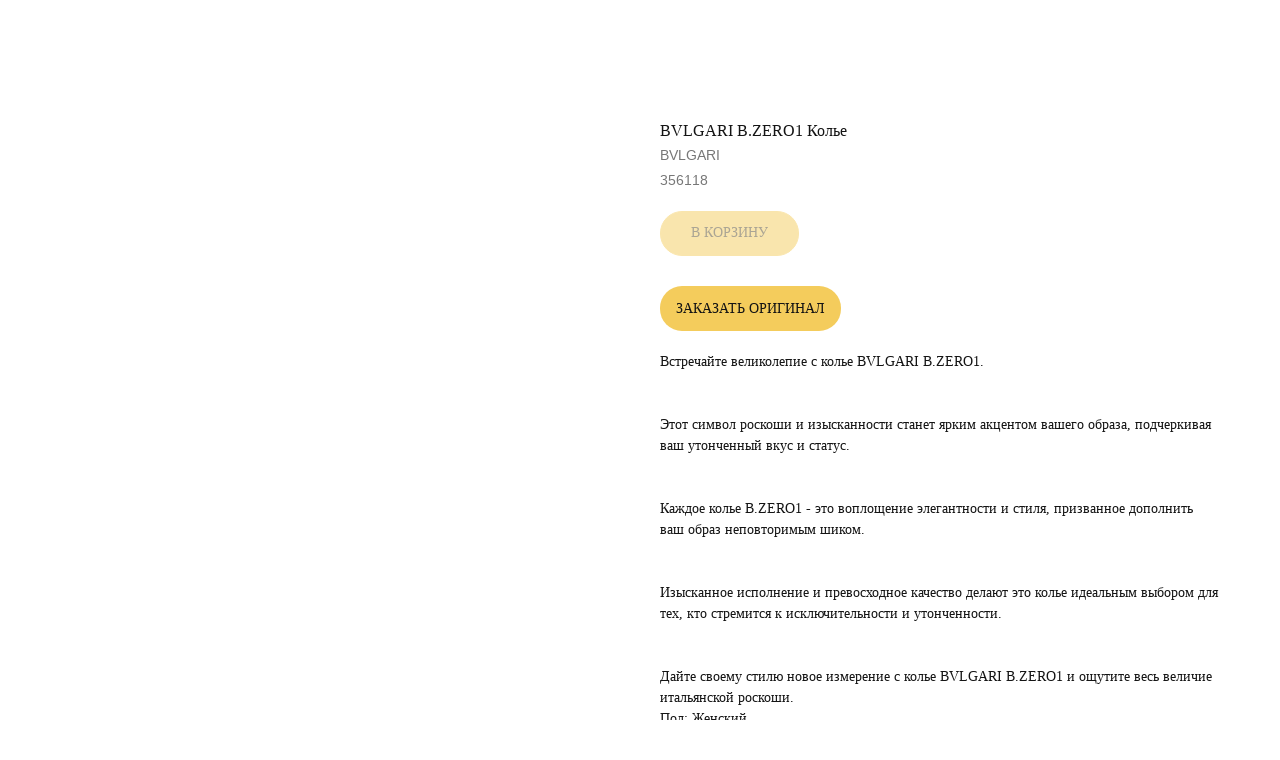

--- FILE ---
content_type: text/css
request_url: https://onemilliongold.ru/custom.css?t=1763384040
body_size: 293
content:
.js-store-prod-text a {
    display: inline-block;
    padding: 12px 16px;
    margin-bottom: 20px;
    border-radius: 100px;
    font-weight: 400 !important;
    color: #141414;
    font-size: 14px !important;
}
.js-store-prod-text a:first-of-type {
    background-color: #f4cc5c;
    color: #141414 !important;
}
.js-store-prod-text a:last-of-type {
    background-color: #f4cc5c;
    color: #141414 !important;
}
 
.t706__cartwin_showed {
    z-index: 999999999;
}

@media (max-width: 480px) {
  .js-store-prod-text a {
      width: 100%;
      box-sizing: border-box;
      padding: 14px 18px;
      text-align: center;
  }
}

